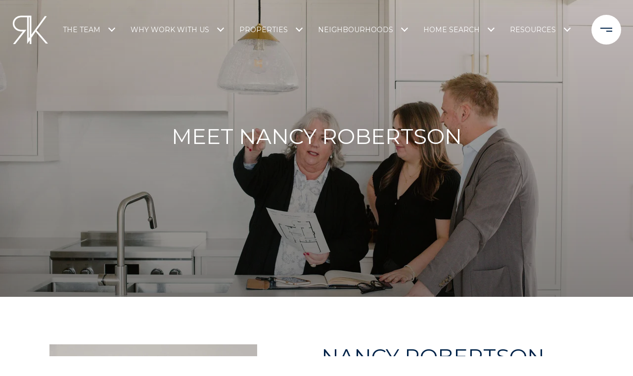

--- FILE ---
content_type: text/html
request_url: https://nancyrobertsonhomes.com/modals.html
body_size: 4621
content:
    <style>
        #modal-40bbf09d-7a22-4d83-937f-285e23c3e65f .popup-modal__close{opacity:1!important;}@media (max-width: 768px){#modal-40bbf09d-7a22-4d83-937f-285e23c3e65f .popup-modal__close{color:#fff!important;}}#modal-40bbf09d-7a22-4d83-937f-285e23c3e65f .close{display:none;}#modal-40bbf09d-7a22-4d83-937f-285e23c3e65f .modal-content{height:100%;padding:80px 70px;}@media (max-width: 768px){#modal-40bbf09d-7a22-4d83-937f-285e23c3e65f .modal-content{padding:24px;}}#modal-40bbf09d-7a22-4d83-937f-285e23c3e65f .modal-content .popup-modal__close{display:block;}#modal-40bbf09d-7a22-4d83-937f-285e23c3e65f .popup-modal{width:-webkit-fit-content;width:-moz-fit-content;width:fit-content;max-width:100%;margin-left:auto;margin-right:auto;position:relative;}#modal-40bbf09d-7a22-4d83-937f-285e23c3e65f .popup-modal.with-image{height:100%;}#modal-40bbf09d-7a22-4d83-937f-285e23c3e65f .popup-modal .lp-btn{-webkit-flex-shrink:0;-ms-flex-negative:0;flex-shrink:0;}#modal-40bbf09d-7a22-4d83-937f-285e23c3e65f .popup-modal .lp-text--subtitle{max-width:100%;}#modal-40bbf09d-7a22-4d83-937f-285e23c3e65f .popup-modal__close{position:absolute;right:5px;top:5px;z-index:10;background-color:transparent;border:none;width:40px;height:40px;cursor:pointer;opacity:0.2;display:none;color:inherit;}#modal-40bbf09d-7a22-4d83-937f-285e23c3e65f .popup-modal__close:before,#modal-40bbf09d-7a22-4d83-937f-285e23c3e65f .popup-modal__close:after{display:block;content:'';position:absolute;width:20px;height:2px;background-color:currentColor;left:50%;top:50%;}#modal-40bbf09d-7a22-4d83-937f-285e23c3e65f .popup-modal__close:before{-webkit-transform:translate(-50%, -50%) rotate(45deg);-moz-transform:translate(-50%, -50%) rotate(45deg);-ms-transform:translate(-50%, -50%) rotate(45deg);transform:translate(-50%, -50%) rotate(45deg);}#modal-40bbf09d-7a22-4d83-937f-285e23c3e65f .popup-modal__close:after{-webkit-transform:translate(-50%, -50%) rotate(-45deg);-moz-transform:translate(-50%, -50%) rotate(-45deg);-ms-transform:translate(-50%, -50%) rotate(-45deg);transform:translate(-50%, -50%) rotate(-45deg);}#modal-40bbf09d-7a22-4d83-937f-285e23c3e65f .popup-modal__container{margin-left:auto;margin-right:auto;position:relative;height:100%;}#modal-40bbf09d-7a22-4d83-937f-285e23c3e65f .popup-modal__container--with-image{min-height:463px;}@media (max-width: 768px){#modal-40bbf09d-7a22-4d83-937f-285e23c3e65f .popup-modal__container--with-image{-webkit-flex-direction:column;-ms-flex-direction:column;flex-direction:column;overflow-y:auto;}}#modal-40bbf09d-7a22-4d83-937f-285e23c3e65f .popup-modal__container--with-image .popup-modal__scroll{-webkit-flex-direction:row;-ms-flex-direction:row;flex-direction:row;display:-webkit-box;display:-webkit-flex;display:-ms-flexbox;display:flex;height:100%;min-height:463px;}@media (max-width: 768px){#modal-40bbf09d-7a22-4d83-937f-285e23c3e65f .popup-modal__container--with-image .popup-modal__scroll{-webkit-flex-direction:column;-ms-flex-direction:column;flex-direction:column;min-height:100%;height:auto;}}#modal-40bbf09d-7a22-4d83-937f-285e23c3e65f .popup-modal__container--with-image .popup-modal__image{width:50%;object-fit:cover;display:block;-webkit-flex-shrink:0;-ms-flex-negative:0;flex-shrink:0;}@media (max-width: 768px){#modal-40bbf09d-7a22-4d83-937f-285e23c3e65f .popup-modal__container--with-image .popup-modal__image{width:100%;height:322px;}}#modal-40bbf09d-7a22-4d83-937f-285e23c3e65f .popup-modal__container--with-image .popup-modal__form-field{margin-left:0;width:100%;max-width:100%;}@media (max-width: 768px){#modal-40bbf09d-7a22-4d83-937f-285e23c3e65f .popup-modal__container--with-image .popup-modal__form-field{max-width:415px;}}#modal-40bbf09d-7a22-4d83-937f-285e23c3e65f .popup-modal__container--with-image .popup-modal__title-group{text-align:left;}#modal-40bbf09d-7a22-4d83-937f-285e23c3e65f .popup-modal__container--with-image .popup-modal__form{width:100%;}#modal-40bbf09d-7a22-4d83-937f-285e23c3e65f .popup-modal__container--with-image .popup-modal__form.success{width:100%;}#modal-40bbf09d-7a22-4d83-937f-285e23c3e65f .popup-modal__container--with-image .popup-modal__form-group{width:50%;padding-left:130px;padding-right:130px;}@media (max-width: 1200px){#modal-40bbf09d-7a22-4d83-937f-285e23c3e65f .popup-modal__container--with-image .popup-modal__form-group{width:100%;padding:30px 50px;}}@media (max-width: 768px){#modal-40bbf09d-7a22-4d83-937f-285e23c3e65f .popup-modal__container--with-image .popup-modal__form-group{width:100%;padding:20px;}}#modal-40bbf09d-7a22-4d83-937f-285e23c3e65f .popup-modal__container--with-image .popup-modal__form-scroll{display:-webkit-box;display:-webkit-flex;display:-ms-flexbox;display:flex;-webkit-box-pack:start;-ms-flex-pack:start;-webkit-justify-content:flex-start;justify-content:flex-start;-webkit-align-items:flex-start;-webkit-box-align:flex-start;-ms-flex-align:flex-start;align-items:flex-start;-webkit-flex-direction:column;-ms-flex-direction:column;flex-direction:column;margin-top:auto;margin-bottom:auto;}@media (max-width: 768px){#modal-40bbf09d-7a22-4d83-937f-285e23c3e65f .popup-modal__container--with-image .popup-modal__form-scroll{width:100%;padding:20px;min-height:auto;overflow-y:unset;}}#modal-40bbf09d-7a22-4d83-937f-285e23c3e65f .popup-modal__title-group{margin-left:0;margin-right:0;}#modal-40bbf09d-7a22-4d83-937f-285e23c3e65f .popup-modal__scroll{max-height:100%;overflow-y:auto;}#modal-40bbf09d-7a22-4d83-937f-285e23c3e65f .popup-modal__form{text-align:center;max-width:100%;width:860px;display:-webkit-box;display:-webkit-flex;display:-ms-flexbox;display:flex;-webkit-flex-direction:column;-ms-flex-direction:column;flex-direction:column;-webkit-box-pack:center;-ms-flex-pack:center;-webkit-justify-content:center;justify-content:center;position:relative;margin-bottom:0;height:100%;margin-left:auto;margin-right:auto;}#modal-40bbf09d-7a22-4d83-937f-285e23c3e65f .popup-modal__form-group{padding:80px;width:100%;overflow-y:auto;display:-webkit-box;display:-webkit-flex;display:-ms-flexbox;display:flex;}@media (max-width: 768px){#modal-40bbf09d-7a22-4d83-937f-285e23c3e65f .popup-modal__form-group{padding:30px;overflow-y:unset;}}#modal-40bbf09d-7a22-4d83-937f-285e23c3e65f .popup-modal__form-scroll{width:100%;}#modal-40bbf09d-7a22-4d83-937f-285e23c3e65f .popup-modal__form-field{max-width:415px;margin-left:auto;margin-right:auto;}#modal-40bbf09d-7a22-4d83-937f-285e23c3e65f .popup-modal__input{width:100%;margin-bottom:24px;}#modal-40bbf09d-7a22-4d83-937f-285e23c3e65f .popup-modal .thank-you{display:none;padding:80px;width:100vw;max-width:100%;-webkit-flex-direction:column;-ms-flex-direction:column;flex-direction:column;-webkit-box-pack:center;-ms-flex-pack:center;-webkit-justify-content:center;justify-content:center;-webkit-align-items:center;-webkit-box-align:center;-ms-flex-align:center;align-items:center;}@media (max-width: 768px){#modal-40bbf09d-7a22-4d83-937f-285e23c3e65f .popup-modal .thank-you{padding:30px;}}#modal-40bbf09d-7a22-4d83-937f-285e23c3e65f .popup-modal .success .thank-you{display:-webkit-box;display:-webkit-flex;display:-ms-flexbox;display:flex;}#modal-40bbf09d-7a22-4d83-937f-285e23c3e65f .popup-modal .success .popup-modal__form-scroll{display:none;}#modal-40bbf09d-7a22-4d83-937f-285e23c3e65f .popup-modal .success .popup-modal__image{display:none;}#modal-40bbf09d-7a22-4d83-937f-285e23c3e65f .popup-modal .success .popup-modal__form-group{display:none;}#modal-40bbf09d-7a22-4d83-937f-285e23c3e65f .popup-modal .popup-modal__container--with-image .success .popup-modal__scroll{display:none;}#modal-40bbf09d-7a22-4d83-937f-285e23c3e65f .h-pot{height:0;width:0;overflow:hidden;visibility:hidden;line-height:0;font-size:0;position:absolute;}#modal-40bbf09d-7a22-4d83-937f-285e23c3e65f .lp-h-pot{width:1px;}#modal-40bbf09d-7a22-4d83-937f-285e23c3e65f .lp-disclaimer{max-width:415px;margin:0 auto 20px auto;}
    </style>
    <script type="text/javascript">
        window.luxuryPresence._modalIncludes = {"modals":[{"modalId":"40bbf09d-7a22-4d83-937f-285e23c3e65f","websiteId":"024a2a5c-31be-4f7e-aef1-60ec1189ff9c","templateId":null,"elementId":"565537f4-5abc-4e82-a579-1dcb0c087620","name":"Email Sign Up Modal","displayOrder":0,"formValues":{"image":{"id":"1d9f6127-bf43-4b39-b071-f8883e7bec34","alt":null,"bytes":1096455,"width":3456,"format":"jpg","height":5184,"shared":true,"curated":false,"duration":null,"largeUrl":"https://media-production.lp-cdn.com/cdn-cgi/image/format=auto,quality=85,fit=scale-down,width=1920/https://media-production.lp-cdn.com/media/vnl3foulytncz7o6y7tf","smallUrl":"https://media-production.lp-cdn.com/cdn-cgi/image/format=auto,quality=85,fit=scale-down,width=960/https://media-production.lp-cdn.com/media/vnl3foulytncz7o6y7tf","authorUrl":null,"createdAt":"2024-02-26T15:56:03.187Z","mediumUrl":"https://media-production.lp-cdn.com/cdn-cgi/image/format=auto,quality=85,fit=scale-down,width=1280/https://media-production.lp-cdn.com/media/vnl3foulytncz7o6y7tf","sourceUrl":null,"updatedAt":"2024-02-26T15:56:03.187Z","xLargeUrl":"https://media-production.lp-cdn.com/cdn-cgi/image/format=auto,quality=85,fit=scale-down,width=2560/https://media-production.lp-cdn.com/media/vnl3foulytncz7o6y7tf","__typename":"Media","altTagText":null,"authorName":null,"sourceName":"r2","xxLargeUrl":"https://media-production.lp-cdn.com/cdn-cgi/image/format=auto,quality=85/https://media-production.lp-cdn.com/media/vnl3foulytncz7o6y7tf","description":null,"displayName":"img_7511","originalUrl":"https://media-production.lp-cdn.com/cdn-cgi/image/format=auto,quality=85/https://media-production.lp-cdn.com/media/vnl3foulytncz7o6y7tf","resourceType":"image","thumbnailUrl":"https://media-production.lp-cdn.com/cdn-cgi/image/format=auto,quality=85,fit=scale-down,width=320/https://media-production.lp-cdn.com/media/vnl3foulytncz7o6y7tf","originalFileName":"IMG_7511","cloudinaryPublicId":"vnl3foulytncz7o6y7tf"},"title":"Sign Up","subheader":"<p>Receive updates on the local real estate market and keep up with community events.</p>","buttonText":"Subscribe","buttonStyle":"button-style-1","backgroundType":{"bgType":"SOLID","bgColor":"#ffffff","bgImage":"https://media-production.lp-cdn.com/media/9c61c573-d376-4237-abb0-fef232796852","bgVideo":"https://luxuryp.s3.amazonaws.com/video/4ktguf3j1dfhigo4eboe9uaor.mp4","opacity":0,"fontColor":"#000000","overlayColor":"rgba(0, 0, 0, 0)","bgVideoPoster":null},"TCRBusinessName":"","secondaryButton":{"id":"451","path":"/properties/sale","show":true,"type":"LINK","email":"","phone":"","style":"button-style-1","content":"View All Properties"},"success-message":"Thank You!","success-description":"","RedirectAfterFormSubmissionURL":""},"customHtmlMarkdown":null,"customCss":"/*START - pop up modal x button*/\r\n.popup-modal__close {\r\n    opacity: 1 !important;\r\n    @media (max-width: 768px){\r\n        color: #fff !important;\r\n    }\r\n}\r\n/*END*/","sourceResource":null,"sourceVariables":{},"pageSpecific":false,"trigger":null,"backgroundColor":"rgba(0, 35, 73, 1)","colorSettings":{},"timerDelay":0,"lastUpdatingUserId":"862df6dc-25f7-410c-8e3b-3983657ec2f8","lastUpdateHash":"d5cc72ed-ca94-510d-a37d-84cfca811279","createdAt":"2024-04-15T18:06:34.802Z","updatedAt":"2025-01-03T22:18:15.336Z","mediaMap":{},"created_at":"2024-04-15T18:06:34.802Z","updated_at":"2025-01-03T22:18:15.336Z","deleted_at":null,"pages":[]}]};

        const {loadJs, loadCss, jsLibsMap} = window.luxuryPresence.libs;

        const enabledLibsMap = {
            enableParollerJs: 'paroller',
            enableIonRangeSlider: 'ionRangeSlider',
            enableSplide: 'splide',
            enableWowJs: 'wow',
            enableJquery: 'jquery',
            enableSlickJs: 'slick',
        };
        const requiredLibs = [];
                requiredLibs.push(enabledLibsMap['enableWowJs']);
                requiredLibs.push(enabledLibsMap['enableSlickJs']);
                requiredLibs.push(enabledLibsMap['enableParollerJs']);
                requiredLibs.push(enabledLibsMap['enableIonRangeSlider']);
                requiredLibs.push(enabledLibsMap['enableJquery']);
                requiredLibs.push(enabledLibsMap['enableSplide']);

        const loadScriptAsync = (url) => {
            return new Promise((resolve, reject) => {
                loadJs(url, resolve);
            });
        };

        const loadDependencies = async (libs) => {
            for (const lib of libs) {
                const libConfig = jsLibsMap[lib];
                if (libConfig && !libConfig.isLoaded) {

                    if (libConfig.requires) {
                        await loadDependencies(libConfig.requires);
                    }

                    await loadScriptAsync(libConfig.jsSrc);
                    if (libConfig.cssSrc) {
                        loadCss(libConfig.cssSrc);
                    }

                    libConfig.isLoaded = true;
                }
            }
        };


        const initializeModalScripts = () => {
                try {
(function init(sectionDomId) {
  var section = $('#' + sectionDomId);
  section.find('.popup-modal').on('click', function (e) {
    e.stopPropagation();
    return;
  });
  section.on('click', function () {
    window.lpUI.hideModal(sectionDomId);
  });
  $('#' + sectionDomId).on('lpui-show', function () {
    window.lpUI.requestScrollLock(sectionDomId);
  });
  const form = $("#" + sectionDomId).find("form");
  const redirectLink = $('#' + sectionDomId + ' .redirect-link');
  form.on("reset", function () {
    redirectPage(redirectLink);
  });
  function redirectPage(link) {
    if (link.length) {
      const rawHref = link.attr('href');
      link.attr('href', setHttp(rawHref));
      link[0].click();
    }
  }
  function setHttp(link) {
    if (link.search(/^http[s]?\:\/\/|\//) == -1) {
      link = 'http://' + link;
    }
    return link;
  }
})('modal-40bbf09d-7a22-4d83-937f-285e23c3e65f', 'undefined');
} catch(e) {
console.log(e);
}
        };

        // Dynamically load all required libraries and execute modal scripts
        (async () => {
            try {
                await loadDependencies(requiredLibs);
                initializeModalScripts();
            } catch (error) {
                console.error("Error loading libraries: ", error);
            }
        })();
    </script>
        <div id="modal-40bbf09d-7a22-4d83-937f-285e23c3e65f" class="modal "
            data-el-id="565537f4-5abc-4e82-a579-1dcb0c087620"
            style="background-color: rgba(0, 35, 73, 1);"
            >
            <div class="modal-content">
                <div class="popup-modal with-image redesign">
        
          <div class="popup-modal__container popup-modal__container--with-image">
        
        
            <form class="popup-modal__form " data-type="contact-form" style="background: #ffffff; color: #000000">
              <button class="popup-modal__close close"></button>
              <div class="popup-modal__scroll">
                  <img src="https://media-production.lp-cdn.com/cdn-cgi/image/format=auto,quality=85,fit=scale-down,width=1280/https://media-production.lp-cdn.com/media/vnl3foulytncz7o6y7tf" srcset="https://media-production.lp-cdn.com/cdn-cgi/image/format=auto,quality=85,fit=scale-down,width=320/https://media-production.lp-cdn.com/media/vnl3foulytncz7o6y7tf 320w, https://media-production.lp-cdn.com/cdn-cgi/image/format=auto,quality=85,fit=scale-down,width=960/https://media-production.lp-cdn.com/media/vnl3foulytncz7o6y7tf 960w, https://media-production.lp-cdn.com/cdn-cgi/image/format=auto,quality=85,fit=scale-down,width=1280/https://media-production.lp-cdn.com/media/vnl3foulytncz7o6y7tf 1280w, https://media-production.lp-cdn.com/cdn-cgi/image/format=auto,quality=85,fit=scale-down,width=1920/https://media-production.lp-cdn.com/media/vnl3foulytncz7o6y7tf 1920w, https://media-production.lp-cdn.com/cdn-cgi/image/format=auto,quality=85,fit=scale-down,width=2560/https://media-production.lp-cdn.com/media/vnl3foulytncz7o6y7tf 2560w, https://media-production.lp-cdn.com/cdn-cgi/image/format=auto,quality=85/https://media-production.lp-cdn.com/media/vnl3foulytncz7o6y7tf 3456w" alt="Email Sign Up Modal" sizes="(max-width: 768px) 100vw, 50vw" class="popup-modal__image portrait">
                <div class="popup-modal__form-group">
                  
                    <div class="popup-modal__form-scroll">
        
                    <div class="lp-title-group popup-modal__title-group">
                      <h2 class="lp-h2">Sign Up</h2>
                      <div class="lp-h4 lp-text--subtitle lp-pre-line"><p>Receive updates on the local real estate market and keep up with community events.</p></div>
                    </div>
        
                    <div class="popup-modal__form-field">
                      <input id="mp-email" name="email" type="email" class="lp-input popup-modal__input" placeholder="Email" required pattern="[a-zA-Z0-9.!#$%&amp;’*+/=?^_`{|}~-]+@[a-zA-Z0-9-]+(?:\.[a-zA-Z0-9-]+)+">
                      <input type="hidden" name="source" value="CONTACT_INQUIRY">
                      <input id="mp-middleName" name="middleName" value="" autocomplete="off" tabindex="-1" class="lp-h-pot">
                    </div>
                    <div class="lp-disclaimer">  <label style='display: none;' for='-termsAccepted'>Opt In/Disclaimer Consent:</label>
          <label class='lp-tcr-content'>
            <span class='lp-tcr-checkbox'>
              <input
                type='checkbox'
                id='-termsAccepted'
                name='termsAccepted'
                oninvalid="this.setCustomValidity('Please accept the terms and conditions')"
                oninput="this.setCustomValidity('')"
                required
              /></span>
            <span class='lp-tcr-message'>
              
                I agree to be contacted by
                Robertson Kadwell
                via call, email, and text for real estate services. To opt out, you can reply 'stop' at any time or reply 'help' for assistance. 
                You can also click the unsubscribe link in the emails. Message and data rates may apply. Message frequency may vary.
                <a href='/terms-and-conditions' target='_blank'>Privacy Policy</a>.
            </span>
          </label>
        </div>
                    <button class="lp-btn lp-btn--dark lp-btn--outline lp-btn--mob-full-width button-style-1" type="submit">Subscribe</button>
                  </div>
        
                </div>
              </div>
        
              <div class="thank-you wide">
                <div class="lp-title-group">
                  <h2 class="lp-h2">Thank You!</h2>
                </div>
                        <a
                            href="/properties/sale"
                            
                            class="lp-btn lp-btn--dark lp-btn--outline lp-btn--mob-full-width button-style-1"
                            
                            
                            
                            
                            
                            >
                                    View All Properties
                            </a>
              </div>
            </form>
            
          </div>
        </div>
            </div>
            <button class="close lp-close" type="button" aria-label="close modal">
                <span class="lp-close-icon" aria-hidden="true"></span>
            </button>
        </div><script>(function(){function c(){var b=a.contentDocument||a.contentWindow.document;if(b){var d=b.createElement('script');d.innerHTML="window.__CF$cv$params={r:'9c374e823dca122e',t:'MTc2OTMzOTI0My4wMDAwMDA='};var a=document.createElement('script');a.nonce='';a.src='/cdn-cgi/challenge-platform/scripts/jsd/main.js';document.getElementsByTagName('head')[0].appendChild(a);";b.getElementsByTagName('head')[0].appendChild(d)}}if(document.body){var a=document.createElement('iframe');a.height=1;a.width=1;a.style.position='absolute';a.style.top=0;a.style.left=0;a.style.border='none';a.style.visibility='hidden';document.body.appendChild(a);if('loading'!==document.readyState)c();else if(window.addEventListener)document.addEventListener('DOMContentLoaded',c);else{var e=document.onreadystatechange||function(){};document.onreadystatechange=function(b){e(b);'loading'!==document.readyState&&(document.onreadystatechange=e,c())}}}})();</script>

--- FILE ---
content_type: text/html; charset=utf-8
request_url: https://bss.luxurypresence.com/buttons/googleOneTap?companyId=e5b0c5b2-7afb-41e1-99cf-0a1dcad42985&websiteId=024a2a5c-31be-4f7e-aef1-60ec1189ff9c&pageId=74d0eec3-f999-47a1-a247-9aa184d6b069&sourceUrl=https%3A%2F%2Fnancyrobertsonhomes.com%2Fagents%2Fnancy-robertson&pageMeta=%7B%22sourceResource%22%3A%22agents%22%2C%22pageElementId%22%3A%22fb47f704-7af1-4f0f-b218-d5d099342a70%22%2C%22pageQueryVariables%22%3A%7B%22agent%22%3A%7B%22id%22%3A%22fb47f704-7af1-4f0f-b218-d5d099342a70%22%7D%2C%22properties%22%3A%7B%22agentIds%22%3A%5B%22fb47f704-7af1-4f0f-b218-d5d099342a70%22%5D%7D%2C%22testimonials%22%3A%7B%22agentId%22%3A%22fb47f704-7af1-4f0f-b218-d5d099342a70%22%7D%2C%22developments%22%3A%7B%22agentId%22%3A%22fb47f704-7af1-4f0f-b218-d5d099342a70%22%7D%2C%22pressReleases%22%3A%7B%22agentId%22%3A%22fb47f704-7af1-4f0f-b218-d5d099342a70%22%7D%7D%7D
body_size: 2926
content:
<style>
  html, body {margin: 0; padding: 0;}
</style>
<script src="https://accounts.google.com/gsi/client" async defer></script>
<script>
const parseURL = (url) => {
    const a = document.createElement('a');
    a.href = url;
    return a.origin;
}

const login = (token, provider, source)  => {
  const origin = (window.location != window.parent.location)
    ? parseURL(document.referrer)
    : window.location.origin;  
  const xhr = new XMLHttpRequest();
  xhr.responseType = 'json';
  xhr.onreadystatechange = function() {
    if (xhr.readyState === 4) {
      const response = xhr.response;
      const msg = {
        event: response.status,
        provider: provider,
        source: source,
        token: token
      }
      window.parent.postMessage(msg, origin);
    }
  }
  xhr.withCredentials = true;
  xhr.open('POST', `${origin}/api/v1/auth/login`, true);
  xhr.setRequestHeader("Content-Type", "application/json;charset=UTF-8");
  xhr.send(JSON.stringify({
    token,
    provider,
    source,
    websiteId: '024a2a5c-31be-4f7e-aef1-60ec1189ff9c',
    companyId: 'e5b0c5b2-7afb-41e1-99cf-0a1dcad42985',
    pageId: '74d0eec3-f999-47a1-a247-9aa184d6b069',
    sourceUrl: 'https://nancyrobertsonhomes.com/agents/nancy-robertson',
    pageMeta: '{"sourceResource":"agents","pageElementId":"fb47f704-7af1-4f0f-b218-d5d099342a70","pageQueryVariables":{"agent":{"id":"fb47f704-7af1-4f0f-b218-d5d099342a70"},"properties":{"agentIds":["fb47f704-7af1-4f0f-b218-d5d099342a70"]},"testimonials":{"agentId":"fb47f704-7af1-4f0f-b218-d5d099342a70"},"developments":{"agentId":"fb47f704-7af1-4f0f-b218-d5d099342a70"},"pressReleases":{"agentId":"fb47f704-7af1-4f0f-b218-d5d099342a70"}}}',
    utm: '',
    referrer: ''
  }));
}

function getExpirationCookie(expiresInMiliseconds) {
  const tomorrow  = new Date(Date.now() + expiresInMiliseconds); // The Date object returns today's timestamp
  return `nancyrobertsonhomes.com-SID=true; expires=${tomorrow.toUTCString()}; path=/; Secure; SameSite=None`;
}

function handleCredentialResponse(response) {
  document.cookie = getExpirationCookie(24 * 60 * 60 * 1000); // 1 day
  login(response.credential, 'GOOGLE', 'GOOGLE_SIGN_ON');
}

function handleClose() {
  const msg = {
    event: 'cancel',
    provider: 'GOOGLE',
    source: 'GOOGLE_SIGN_ON'
  }
  const origin = (window.location != window.parent.location)
    ? parseURL(document.referrer)
    : window.location.origin;
  window.parent.postMessage(msg, origin);
  document.cookie = getExpirationCookie(2 * 60 * 60 * 1000); // 2 hours
}

</script>
<div id="g_id_onload"
  data-client_id="673515100752-7s6f6j0qab4skl22cjpp7eirb2rjmfcg.apps.googleusercontent.com"
  data-callback="handleCredentialResponse"
  data-intermediate_iframe_close_callback="handleClose"
  data-state_cookie_domain = "nancyrobertsonhomes.com"
  data-allowed_parent_origin="https://nancyrobertsonhomes.com"
  data-skip_prompt_cookie="nancyrobertsonhomes.com-SID"
  data-cancel_on_tap_outside="false"
></div>

--- FILE ---
content_type: application/javascript; charset=UTF-8
request_url: https://nancyrobertsonhomes.com/cdn-cgi/challenge-platform/scripts/jsd/main.js
body_size: 8766
content:
window._cf_chl_opt={AKGCx8:'b'};~function(m6,yO,ys,yB,yN,yH,yx,yA,m0,m1){m6=v,function(y,m,mI,m5,G,g){for(mI={y:523,m:577,G:433,g:455,J:666,Y:578,Z:609,M:478,z:470,d:520,R:580},m5=v,G=y();!![];)try{if(g=parseInt(m5(mI.y))/1+parseInt(m5(mI.m))/2*(-parseInt(m5(mI.G))/3)+parseInt(m5(mI.g))/4*(parseInt(m5(mI.J))/5)+parseInt(m5(mI.Y))/6+-parseInt(m5(mI.Z))/7*(parseInt(m5(mI.M))/8)+-parseInt(m5(mI.z))/9+parseInt(m5(mI.d))/10*(parseInt(m5(mI.R))/11),g===m)break;else G.push(G.shift())}catch(J){G.push(G.shift())}}(V,205806),yO=this||self,ys=yO[m6(627)],yB=null,yN=yb(),yH=function(GA,Gx,GT,GN,Gb,GK,Gk,mM,m,G,g,J){return GA={y:543,m:635,G:421},Gx={y:524,m:559,G:453,g:535,J:610,Y:445,Z:591,M:483,z:625,d:562,R:467,U:453,S:584,j:582,c:498,f:634,n:482,i:431,h:638,E:641,e:463,X:654,L:482,C:435,I:653,O:561,s:434},GT={y:542,m:551,G:636},GN={y:510},Gb={y:636,m:540,G:419,g:654,J:618,Y:479,Z:558,M:618,z:568,d:445,R:483,U:453,S:618,j:558,c:510,f:482,n:660,i:510,h:582,E:482,e:456,X:482,L:510,C:525,I:514,O:582,s:453,B:483,F:482,l:660,P:608,W:618,D:479,k:512,K:641,b:525,N:612,T:551,H:624,x:483,A:482,o:559,a:542,Q:456,p0:511,p1:553,p2:507,p3:482,p4:641,p5:512,p6:496,p7:483,p8:611,p9:463},GK={y:483},Gk={y:424,m:661,G:661,g:516,J:654},mM=m6,m={'APejC':function(Y,Z){return Y===Z},'UtAex':function(Y,Z){return Z==Y},'CbMWZ':mM(GA.y),'JffNC':function(Y,Z){return Y(Z)},'RTwhp':function(Y,Z){return Y==Z},'WBBzm':function(Y,Z){return Y<<Z},'eDHha':function(Y,Z){return Y>Z},'VoAJz':function(Y,Z){return Y-Z},'OIwhu':function(Y,Z){return Y(Z)},'eVuau':function(Y,Z){return Y<Z},'LNshF':function(Y,Z){return Y(Z)},'HiAVg':function(Y,Z){return Z|Y},'rWCth':function(Y,Z){return Y==Z},'frTxQ':function(Y,Z){return Y-Z},'WQzjg':function(Y,Z){return Y>Z},'yiHXh':function(Y,Z){return Z==Y},'JcQfp':function(Y,Z){return Y&Z},'tnLbD':function(Y,Z){return Z==Y},'wdCbi':function(Y,Z){return Y-Z},'NwPJB':function(Y,Z){return Z&Y},'LGDMx':function(Y,Z){return Y-Z},'MDLKz':function(Y){return Y()},'ZTCzQ':function(Y,Z){return Z===Y},'TNKfF':function(Y,Z){return Y!=Z},'iCboM':function(Y,Z){return Y<Z},'LMcwP':function(Y,Z){return Y&Z},'Xkxjg':function(Y,Z){return Y!=Z},'dtQkm':function(Y,Z){return Y*Z},'cbMkv':function(Y,Z){return Z!=Y},'NBvmA':function(Y,Z){return Y(Z)},'NUkVT':function(Y,Z){return Y<Z},'cMHCe':function(Y,Z){return Y==Z},'kbmlH':function(Y,Z){return Z&Y},'dPkwP':function(Y,Z){return Y+Z},'FaPwG':function(Y,Z){return Y==Z}},G=String[mM(GA.m)],g={'h':function(Y,mz){return mz=mM,m[mz(GK.y)](null,Y)?'':g.g(Y,6,function(Z,md){return md=mz,m[md(Gk.y)](md(Gk.m),md(Gk.G))?md(Gk.g)[md(Gk.J)](Z):void 0})},'g':function(Y,Z,M,mR,z,R,U,S,j,i,E,X,L,C,I,O,s,B,F,P){if(mR=mM,null==Y)return'';for(R={},U={},S='',j=2,i=3,E=2,X=[],L=0,C=0,I=0;I<Y[mR(Gb.y)];I+=1)if(m[mR(Gb.m)]===mR(Gb.G))return'o.'+O;else if(O=Y[mR(Gb.g)](I),Object[mR(Gb.J)][mR(Gb.Y)][mR(Gb.Z)](R,O)||(R[O]=i++,U[O]=!0),s=S+O,Object[mR(Gb.M)][mR(Gb.Y)][mR(Gb.Z)](R,s))S=s;else for(B=mR(Gb.z)[mR(Gb.d)]('|'),F=0;!![];){switch(B[F++]){case'0':m[mR(Gb.R)](0,j)&&(j=Math[mR(Gb.U)](2,E),E++);continue;case'1':if(Object[mR(Gb.S)][mR(Gb.Y)][mR(Gb.j)](U,S)){if(256>S[mR(Gb.c)](0)){for(z=0;z<E;L<<=1,Z-1==C?(C=0,X[mR(Gb.f)](m[mR(Gb.n)](M,L)),L=0):C++,z++);for(P=S[mR(Gb.i)](0),z=0;8>z;L=L<<1.21|1&P,m[mR(Gb.h)](C,Z-1)?(C=0,X[mR(Gb.E)](m[mR(Gb.n)](M,L)),L=0):C++,P>>=1,z++);}else{for(P=1,z=0;z<E;L=m[mR(Gb.e)](L,1)|P,C==Z-1?(C=0,X[mR(Gb.X)](M(L)),L=0):C++,P=0,z++);for(P=S[mR(Gb.L)](0),z=0;m[mR(Gb.C)](16,z);L=P&1.6|L<<1,m[mR(Gb.R)](C,m[mR(Gb.I)](Z,1))?(C=0,X[mR(Gb.X)](M(L)),L=0):C++,P>>=1,z++);}j--,m[mR(Gb.O)](0,j)&&(j=Math[mR(Gb.s)](2,E),E++),delete U[S]}else for(P=R[S],z=0;z<E;L=m[mR(Gb.e)](L,1)|P&1.89,m[mR(Gb.B)](C,Z-1)?(C=0,X[mR(Gb.F)](m[mR(Gb.l)](M,L)),L=0):C++,P>>=1,z++);continue;case'2':j--;continue;case'3':R[s]=i++;continue;case'4':S=m[mR(Gb.P)](String,O);continue}break}if(''!==S){if(Object[mR(Gb.W)][mR(Gb.D)][mR(Gb.j)](U,S)){if(256>S[mR(Gb.L)](0)){for(z=0;m[mR(Gb.k)](z,E);L<<=1,C==m[mR(Gb.I)](Z,1)?(C=0,X[mR(Gb.E)](m[mR(Gb.K)](M,L)),L=0):C++,z++);for(P=S[mR(Gb.c)](0),z=0;m[mR(Gb.b)](8,z);L=m[mR(Gb.N)](m[mR(Gb.e)](L,1),1&P),m[mR(Gb.T)](C,m[mR(Gb.H)](Z,1))?(C=0,X[mR(Gb.E)](M(L)),L=0):C++,P>>=1,z++);}else{for(P=1,z=0;m[mR(Gb.k)](z,E);L=L<<1|P,m[mR(Gb.x)](C,Z-1)?(C=0,X[mR(Gb.A)](M(L)),L=0):C++,P=0,z++);for(P=S[mR(Gb.i)](0),z=0;m[mR(Gb.o)](16,z);L=m[mR(Gb.N)](L<<1,P&1.51),C==Z-1?(C=0,X[mR(Gb.A)](M(L)),L=0):C++,P>>=1,z++);}j--,m[mR(Gb.a)](0,j)&&(j=Math[mR(Gb.s)](2,E),E++),delete U[S]}else for(P=R[S],z=0;m[mR(Gb.k)](z,E);L=m[mR(Gb.Q)](L,1)|m[mR(Gb.p0)](P,1),m[mR(Gb.p1)](C,m[mR(Gb.p2)](Z,1))?(C=0,X[mR(Gb.p3)](m[mR(Gb.p4)](M,L)),L=0):C++,P>>=1,z++);j--,0==j&&E++}for(P=2,z=0;m[mR(Gb.p5)](z,E);L=L<<1.46|m[mR(Gb.p6)](P,1),m[mR(Gb.p1)](C,Z-1)?(C=0,X[mR(Gb.p3)](M(L)),L=0):C++,P>>=1,z++);for(;;)if(L<<=1,m[mR(Gb.p7)](C,m[mR(Gb.p8)](Z,1))){X[mR(Gb.A)](M(L));break}else C++;return X[mR(Gb.p9)]('')},'j':function(Y,mU){return mU=mM,m[mU(GT.y)](null,Y)?'':m[mU(GT.m)]('',Y)?null:g.i(Y[mU(GT.G)],32768,function(Z,mS){return mS=mU,Y[mS(GN.y)](Z)})},'i':function(Y,Z,M,mj,z,R,U,S,j,i,E,X,L,C,I,O,P,D,s,B,F){if(mj=mM,mj(Gx.y)===mj(Gx.y)){for(z=[],R=4,U=4,S=3,j=[],X=M(0),L=Z,C=1,i=0;m[mj(Gx.m)](3,i);z[i]=i,i+=1);for(I=0,O=Math[mj(Gx.G)](2,2),E=1;m[mj(Gx.g)](E,O);)for(s=mj(Gx.J)[mj(Gx.Y)]('|'),B=0;!![];){switch(s[B++]){case'0':I|=(m[mj(Gx.Z)](0,F)?1:0)*E;continue;case'1':E<<=1;continue;case'2':m[mj(Gx.M)](0,L)&&(L=Z,X=M(C++));continue;case'3':F=m[mj(Gx.z)](X,L);continue;case'4':L>>=1;continue}break}switch(I){case 0:for(I=0,O=Math[mj(Gx.G)](2,8),E=1;m[mj(Gx.d)](E,O);F=L&X,L>>=1,L==0&&(L=Z,X=M(C++)),I|=m[mj(Gx.R)](0<F?1:0,E),E<<=1);P=G(I);break;case 1:for(I=0,O=Math[mj(Gx.U)](2,16),E=1;m[mj(Gx.S)](E,O);F=X&L,L>>=1,m[mj(Gx.j)](0,L)&&(L=Z,X=m[mj(Gx.c)](M,C++)),I|=(m[mj(Gx.f)](0,F)?1:0)*E,E<<=1);P=G(I);break;case 2:return''}for(i=z[3]=P,j[mj(Gx.n)](P);;){if(C>Y)return'';for(I=0,O=Math[mj(Gx.U)](2,S),E=1;E!=O;F=X&L,L>>=1,m[mj(Gx.i)](0,L)&&(L=Z,X=M(C++)),I|=(0<F?1:0)*E,E<<=1);switch(P=I){case 0:for(I=0,O=Math[mj(Gx.G)](2,8),E=1;E!=O;F=m[mj(Gx.h)](X,L),L>>=1,L==0&&(L=Z,X=M(C++)),I|=E*(0<F?1:0),E<<=1);z[U++]=m[mj(Gx.E)](G,I),P=U-1,R--;break;case 1:for(I=0,O=Math[mj(Gx.G)](2,16),E=1;E!=O;F=L&X,L>>=1,0==L&&(L=Z,X=M(C++)),I|=(0<F?1:0)*E,E<<=1);z[U++]=G(I),P=U-1,R--;break;case 2:return j[mj(Gx.e)]('')}if(m[mj(Gx.j)](0,R)&&(R=Math[mj(Gx.U)](2,S),S++),z[P])P=z[P];else if(P===U)P=i+i[mj(Gx.X)](0);else return null;j[mj(Gx.L)](P),z[U++]=m[mj(Gx.C)](i,P[mj(Gx.X)](0)),R--,i=P,m[mj(Gx.I)](0,R)&&(R=Math[mj(Gx.U)](2,S),S++)}}else{if(D=m[mj(Gx.O)](M),m[mj(Gx.s)](D,null))return;U=(z&&z(X),S(function(){D()},1e3*D))}}},J={},J[mM(GA.G)]=g.h,J}(),yx={},yx[m6(645)]='o',yx[m6(550)]='s',yx[m6(549)]='u',yx[m6(632)]='z',yx[m6(474)]='n',yx[m6(509)]='I',yx[m6(502)]='b',yA=yx,yO[m6(574)]=function(y,G,g,J,gr,gJ,gG,mn,Y,M,z,R,U,S,j){if(gr={y:656,m:533,G:449,g:593,J:565,Y:560,Z:593,M:619,z:595,d:422,R:619,U:595,S:626,j:534,c:594,f:636,n:508,i:590,h:477,E:440,e:420,X:468},gJ={y:487,m:557,G:564,g:613,J:636,Y:671,Z:567,M:471,z:537,d:451},gG={y:618,m:479,G:558,g:482},mn=m6,Y={'JbzNd':function(i,h){return i===h},'gmBKT':mn(gr.y),'aCqXV':function(i,h){return i+h},'GFeSF':function(i,h){return h===i},'Xtcah':function(i,h){return i===h},'AyyLA':function(i,h){return i<h},'EhuVq':function(i,h,E,X){return i(h,E,X)},'OglQx':function(i,h){return i(h)},'wKxfc':function(i,h,E){return i(h,E)},'UliOA':function(i,h){return i+h}},Y[mn(gr.m)](null,G)||Y[mn(gr.G)](void 0,G))return J;for(M=yQ(G),y[mn(gr.g)][mn(gr.J)]&&(M=M[mn(gr.Y)](y[mn(gr.Z)][mn(gr.J)](G))),M=y[mn(gr.M)][mn(gr.z)]&&y[mn(gr.d)]?y[mn(gr.R)][mn(gr.U)](new y[(mn(gr.d))](M)):function(i,mh,E,X,L){if(mh=mn,E={},E[mh(gJ.y)]=function(C,I){return I!==C},X=E,Y[mh(gJ.m)](Y[mh(gJ.G)],Y[mh(gJ.G)])){for(i[mh(gJ.g)](),L=0;L<i[mh(gJ.J)];i[L]===i[L+1]?i[mh(gJ.Y)](Y[mh(gJ.Z)](L,1),1):L+=1);return i}else Y(),X[mh(gJ.y)](Z[mh(gJ.M)],mh(gJ.z))&&(R[mh(gJ.d)]=U,S())}(M),z='nAsAaAb'.split('A'),z=z[mn(gr.S)][mn(gr.j)](z),R=0;Y[mn(gr.c)](R,M[mn(gr.f)]);U=M[R],S=Y[mn(gr.n)](ya,y,G,U),Y[mn(gr.i)](z,S)?(j='s'===S&&!y[mn(gr.h)](G[U]),mn(gr.E)===g+U?Y[mn(gr.e)](Z,g+U,S):j||Y[mn(gr.e)](Z,g+U,G[U])):Z(Y[mn(gr.X)](g,U),S),R++);return J;function Z(i,E,mi){mi=mn,Object[mi(gG.y)][mi(gG.m)][mi(gG.G)](J,E)||(J[E]=[]),J[E][mi(gG.g)](i)}},m0=m6(575)[m6(445)](';'),m1=m0[m6(626)][m6(534)](m0),yO[m6(518)]=function(y,m,gR,mE,G,g,J,Y,Z){for(gR={y:615,m:652,G:636,g:423,J:636,Y:505,Z:442,M:605,z:482,d:491},mE=m6,G={'VxbIi':function(M,z){return M<z},'kegmQ':function(M,z){return z===M},'lFdef':function(M,z){return z===M},'wWBzU':function(M,z){return M(z)}},g=Object[mE(gR.y)](m),J=0;G[mE(gR.m)](J,g[mE(gR.G)]);J++)if(Y=g[J],G[mE(gR.g)]('f',Y)&&(Y='N'),y[Y]){for(Z=0;G[mE(gR.m)](Z,m[g[J]][mE(gR.J)]);G[mE(gR.Y)](-1,y[Y][mE(gR.Z)](m[g[J]][Z]))&&(G[mE(gR.M)](m1,m[g[J]][Z])||y[Y][mE(gR.z)]('o.'+m[g[J]][Z])),Z++);}else y[Y]=m[g[J]][mE(gR.d)](function(M){return'o.'+M})},m3();function V(gs){return gs='FAkCF,AMmyE,MHhLZ,cloudflare-invisible,AUNwt,VxbIi,FaPwG,charAt,floor,OIGMN,Function,TYlZ6,postMessage,JffNC,CUnTD,href,TtZKs,SSTpq3,EChst,4730hMOTWp,[native code],BdRGH,_cf_chl_opt,vLjQF,splice,LDbKz,wKxfc,QTIS,Set,kegmQ,APejC,tabIndex,errorInfoObject,timeout,__CF$cv$params,KdOFQ,DJZns,cMHCe,createElement,9kDXgHQ,ZTCzQ,dPkwP,zqXEw,5|4|8|10|7|9|1|0|3|2|6,mwZYm,pkLOA2,d.cookie,source,indexOf,SoRDr,/invisible/jsd,split,api,open,iframe,Xtcah,appendChild,onreadystatechange,sTPrn,pow,clientInformation,600qDiQpu,WBBzm,rVnxm,POST,toString,XAPaj,LRmiB4,parent,join,basqC,CcpWY,CnwA5,dtQkm,UliOA,nYZMa,210033LDdvlc,readyState,navigator,onload,number,ontimeout,DOMContentLoaded,isNaN,48mtvJqB,hasOwnProperty,ebBft,now,push,UtAex,FzSmb,SgaXk,yIdOK,rFGAP,QXCQf,send,QzICG,map,CuqOL,GraAg,tleCF,cNsnJ,NwPJB,mHVhI,NBvmA,NNOPQ,display: none,zZHKG,boolean,error on cf_chl_props,inJMO,lFdef,/cdn-cgi/challenge-platform/h/,wdCbi,EhuVq,bigint,charCodeAt,JcQfp,eVuau,/jsd/oneshot/d251aa49a8a3/0.11425521980098796:1769336548:wrKYsIXCOqrz8d-ENvpDEsgfR2bduyENiHf0c5J-xQQ/,VoAJz,location,aXAYiVuJ+FIL$GmEPsMZ2kpw3ojSHR5le8OWNybr4qfcnKgCtTh60dQxz9v-UD7B1,success,rxvNi8,RjKwF,90AVgWmo,DdtuJ,catch,123261fyJEyY,xrmtO,eDHha,iYIMV,nNOxC,JBxy9,bWplF,getPrototypeOf,tIzLN,onerror,GFeSF,bind,TNKfF,ebdvF,loading,jsd,xqUBr,CbMWZ,mAqTK,yiHXh,AvKLy,random,EmkbQ,UyTeN,sVseJ,error,undefined,string,rWCth,fIMVu,tnLbD,fUeme,MAemi,XMLHttpRequest,JbzNd,call,WQzjg,concat,MDLKz,Xkxjg,AKGCx8,gmBKT,getOwnPropertyNames,LAjhs,aCqXV,1|2|0|3|4,GpPwg,JXpQP,removeChild,stringify,function,pRIb1,_cf_chl_opt;JJgc4;PJAn2;kJOnV9;IWJi4;OHeaY1;DqMg0;FKmRv9;LpvFx1;cAdz2;PqBHf2;nFZCC5;ddwW5;pRIb1;rxvNi8;RrrrA2;erHi9,randomUUID,217134mLeuJQ,1686888XKfgCB,HUUmj,37697jaMhSG,YNome,RTwhp,gCYlc,cbMkv,contentWindow,status,sid,bfOtM,addEventListener,OglQx,iCboM,detail,Object,AyyLA,from,/b/ov1/0.11425521980098796:1769336548:wrKYsIXCOqrz8d-ENvpDEsgfR2bduyENiHf0c5J-xQQ/,CFuwN,YwNDS,ajuIz,RXjey,body,pbjWB,eLXPo,EUMPb,wWBzU,chctx,WylMt,OIwhu,26026hRBuqr,3|4|2|0|1,LGDMx,HiAVg,sort,event,keys,style,xhr-error,prototype,Array,MHVMh,WURGw,TvtEh,SOoOY,frTxQ,LMcwP,includes,document,iRzwR,RsEkX,http-code:,AdeF3,symbol,isArray,NUkVT,fromCharCode,length,ggHpn,kbmlH,UjbzS,contentDocument,LNshF,aUjz8,jBPyT,log,object,XlFcA'.split(','),V=function(){return gs},V()}function yo(m,G,Go,mc,g,J){return Go={y:438,m:667,G:657,g:618,J:459,Y:558,Z:442,M:438},mc=m6,g={},g[mc(Go.y)]=mc(Go.m),J=g,G instanceof m[mc(Go.G)]&&0<m[mc(Go.G)][mc(Go.g)][mc(Go.J)][mc(Go.Y)](G)[mc(Go.Z)](J[mc(Go.M)])}function yT(J,Y,GG,mZ,Z,M,z,d,R,U,S,j,c,f){if(GG={y:570,m:651,G:648,g:596,J:546,Y:538,Z:631,M:658,z:428,d:570,R:651,U:506,S:669,j:563,c:648,f:444,n:556,i:447,h:458,E:427,e:475,X:466,L:669,C:664,I:669,O:664,s:461,B:669,F:461,l:439,P:669,W:642,D:528,k:426,K:606,b:441,N:546,T:489,H:421},mZ=m6,Z={},Z[mZ(GG.y)]=function(n,i){return n+i},Z[mZ(GG.m)]=function(n,i){return n+i},Z[mZ(GG.G)]=mZ(GG.g),Z[mZ(GG.J)]=mZ(GG.Y),M=Z,!yW(0))return![];d=(z={},z[mZ(GG.Z)]=J,z[mZ(GG.M)]=Y,z);try{R=yO[mZ(GG.z)],U=M[mZ(GG.d)](M[mZ(GG.R)](mZ(GG.U)+yO[mZ(GG.S)][mZ(GG.j)],M[mZ(GG.c)])+R.r,mZ(GG.f)),S=new yO[(mZ(GG.n))](),S[mZ(GG.i)](mZ(GG.h),U),S[mZ(GG.E)]=2500,S[mZ(GG.e)]=function(){},j={},j[mZ(GG.X)]=yO[mZ(GG.L)][mZ(GG.X)],j[mZ(GG.C)]=yO[mZ(GG.I)][mZ(GG.O)],j[mZ(GG.s)]=yO[mZ(GG.B)][mZ(GG.F)],j[mZ(GG.l)]=yO[mZ(GG.P)][mZ(GG.W)],j[mZ(GG.D)]=yN,c=j,f={},f[mZ(GG.k)]=d,f[mZ(GG.K)]=c,f[mZ(GG.b)]=M[mZ(GG.N)],S[mZ(GG.T)](yH[mZ(GG.H)](f))}catch(n){}}function v(p,q,y,m){return p=p-419,y=V(),m=y[p],m}function m3(ge,gE,gi,mt,y,m,G,g,J,M){if(ge={y:452,m:501,G:443,g:476,J:428,Y:471,Z:537,M:526,z:545,d:493,R:589,U:480,S:486,j:560,c:615,f:530,n:589,i:668,h:451},gE={y:465,m:471,G:537,g:451},gi={y:472,m:640,G:500,g:588,J:588,Y:579,Z:437,M:445,z:494,d:454,R:495,U:601,S:571,j:541,c:616,f:569,n:432,i:448,h:585,E:425,e:450},mt=m6,y={'HUUmj':function(Y){return Y()},'CcpWY':function(Y,Z){return Y!==Z},'EmkbQ':mt(ge.y),'GraAg':function(Y){return Y()},'ebBft':mt(ge.m),'yIdOK':mt(ge.G),'BdRGH':mt(ge.g)},m=yO[mt(ge.J)],!m)return;if(!yk())return;if(G=![],g=function(mX,Y,M,z,d,R,U,S,j){if(mX=mt,Y={'tleCF':function(Z,M,z,d,R){return Z(M,z,d,R)},'cNsnJ':mX(gi.y),'mAqTK':mX(gi.m),'GpPwg':mX(gi.G)},!G){if(mX(gi.g)===mX(gi.J)){if(G=!![],!y[mX(gi.Y)](yk))return;yF(function(Z){m4(m,Z)})}else try{for(M=mX(gi.Z)[mX(gi.M)]('|'),z=0;!![];){switch(M[z++]){case'0':S=Y[mX(gi.z)](f,U,U[mX(gi.d)]||U[Y[mX(gi.R)]],'n.',S);continue;case'1':S=c(U,U,'',S);continue;case'2':i[mX(gi.U)][mX(gi.S)](d);continue;case'3':S=n(U,d[Y[mX(gi.j)]],'d.',S);continue;case'4':d[mX(gi.c)]=Y[mX(gi.f)];continue;case'5':d=S[mX(gi.n)](mX(gi.i));continue;case'6':return R={},R.r=S,R.e=null,R;case'7':U=d[mX(gi.h)];continue;case'8':d[mX(gi.E)]='-1';continue;case'9':S={};continue;case'10':j[mX(gi.U)][mX(gi.e)](d);continue}break}}catch(c){return j={},j.r={},j.e=c,j}}},ys[mt(ge.Y)]!==mt(ge.Z)){if(mt(ge.M)===y[mt(ge.z)])return![];else y[mt(ge.d)](g)}else if(yO[mt(ge.R)]){if(y[mt(ge.U)]===y[mt(ge.S)]){for(M=[];null!==Z;M=M[mt(ge.j)](M[mt(ge.c)](z)),d=R[mt(ge.f)](U));return M}else ys[mt(ge.n)](y[mt(ge.i)],g)}else J=ys[mt(ge.h)]||function(){},ys[mt(ge.h)]=function(mL){mL=mt,J(),y[mL(gE.y)](ys[mL(gE.m)],mL(gE.G))&&(ys[mL(gE.g)]=J,g())}}function ya(y,m,G,g4,mw,g,J,Y){g=(g4={y:645,m:555,G:573,g:460,J:460,Y:519,Z:566,M:555,z:607,d:637,R:522,U:522,S:619,j:633,c:619,f:643,n:497,i:637,h:583},mw=m6,{'XAPaj':function(Z,M){return Z==M},'RjKwF':mw(g4.y),'LAjhs':function(Z,M){return Z===M},'WylMt':mw(g4.m),'ggHpn':mw(g4.G),'jBPyT':function(Z,M){return Z===M},'mHVhI':function(Z,M){return Z==M},'gCYlc':function(Z,M,z){return Z(M,z)}});try{J=m[G]}catch(Z){return'i'}if(g[mw(g4.g)](null,J))return J===void 0?'u':'x';if(g[mw(g4.J)](g[mw(g4.Y)],typeof J))try{if(g[mw(g4.Z)](mw(g4.M),g[mw(g4.z)])){if(g[mw(g4.d)]==typeof J[mw(g4.R)])return J[mw(g4.U)](function(){}),'p'}else return null}catch(z){}return y[mw(g4.S)][mw(g4.j)](J)?'a':J===y[mw(g4.c)]?'D':g[mw(g4.f)](!0,J)?'T':J===!1?'F':(Y=typeof J,g[mw(g4.n)](g[mw(g4.i)],Y)?g[mw(g4.h)](yo,y,J)?'N':'f':yA[Y]||'?')}function yD(ma,my,y,m){return ma={y:428,m:655,G:598},my=m6,y={'YwNDS':function(G,g){return G(g)}},m=yO[my(ma.y)],Math[my(ma.m)](+y[my(ma.G)](atob,m.t))}function yW(y,mA,mq){return mA={y:544},mq=m6,Math[mq(mA.y)]()<y}function yk(mQ,mm,y,m,G){return mQ={y:655,m:481},mm=m6,y=3600,m=yD(),G=Math[mm(mQ.y)](Date[mm(mQ.m)]()/1e3),G-m>y?![]:!![]}function yQ(m,g6,mf,G,g,J){for(g6={y:521,m:560,G:615,g:530},mf=m6,G={},G[mf(g6.y)]=function(Y,Z){return Z!==Y},g=G,J=[];g[mf(g6.y)](null,m);J=J[mf(g6.m)](Object[mf(g6.G)](m)),m=Object[mf(g6.g)](m));return J}function m4(G,g,gO,mC,J,Y,Z){if(gO={y:602,m:650,G:548,g:446,J:629,Y:602,Z:490,M:621,z:482,d:464,R:510,U:492,S:464,j:547,c:517,f:441,n:620,i:587,h:614,E:462,e:659,X:441,L:650,C:587,I:614,O:488,s:592,B:462},mC=m6,J={'QzICG':function(M,z){return M<z},'WURGw':function(M,z){return M|z},'basqC':function(M,z){return M(z)},'CuqOL':function(M,z){return z&M},'RsEkX':mC(gO.y),'sVseJ':function(M,z){return M===z},'MHVMh':mC(gO.m),'QXCQf':mC(gO.G)},!G[mC(gO.g)]){if(J[mC(gO.J)]===mC(gO.Y))return;else{for(K=1,b=0;J[mC(gO.Z)](N,T);x=J[mC(gO.M)](A<<1.77,o),a==Q-1?(p0=0,p1[mC(gO.z)](J[mC(gO.d)](p2,p3)),p4=0):p5++,p6=0,H++);for(p7=p8[mC(gO.R)](0),p9=0;16>pp;pv=pq<<1|J[mC(gO.U)](py,1),pG-1==pm?(pg=0,pJ[mC(gO.z)](J[mC(gO.S)](pr,pY)),pZ=0):pM++,pz>>=1,pV++);}}J[mC(gO.j)](g,mC(gO.c))?(Y={},Y[mC(gO.f)]=J[mC(gO.n)],Y[mC(gO.i)]=G.r,Y[mC(gO.h)]=mC(gO.c),yO[mC(gO.E)][mC(gO.e)](Y,'*')):(Z={},Z[mC(gO.X)]=mC(gO.L),Z[mC(gO.C)]=G.r,Z[mC(gO.I)]=J[mC(gO.O)],Z[mC(gO.s)]=g,yO[mC(gO.B)][mC(gO.e)](Z,'*'))}function yF(y,ml,mF,m7,m,G){ml={y:457,m:647,G:503},mF={y:573,m:499,G:457,g:639,J:536,Y:618,Z:479,M:558,z:482},m7=m6,m={'NNOPQ':function(g,J){return g===J},'UjbzS':m7(ml.y),'ebdvF':function(g,J){return g(J)},'FAkCF':function(g,J,Y){return g(J,Y)}},G=m2(),yK(G.r,function(g,m8){m8=m7,typeof y===m8(mF.y)&&(m[m8(mF.m)](m8(mF.G),m[m8(mF.g)])?m[m8(mF.J)](y,g):(z[m8(mF.Y)][m8(mF.Z)][m8(mF.M)](d,R)||(U[S]=[]),j[c][m8(mF.z)](f))),yu()}),G.e&&m[m7(ml.m)](yT,m7(ml.G),G.e)}function yK(y,m,GV,Gp,G9,G8,mG,G,g,J,Y){GV={y:427,m:517,G:506,g:428,J:644,Y:669,Z:556,M:447,z:458,d:529,R:484,U:670,S:554,j:563,c:513,f:446,n:427,i:475,h:473,E:532,e:649,X:515,L:662,C:646,I:489,O:421,s:572},Gp={y:617},G9={y:663,m:586,G:586,g:623,J:622,Y:670,Z:630},G8={y:430,m:539},mG=m6,G={'DJZns':function(Z,M){return Z(M)},'xqUBr':mG(GV.y),'TtZKs':function(Z,M){return Z>=M},'SOoOY':mG(GV.m),'TvtEh':function(Z,M){return Z(M)},'vLjQF':function(Z,M){return Z+M},'bWplF':function(Z,M){return Z+M},'FzSmb':function(Z,M){return Z+M},'fUeme':mG(GV.G),'MHhLZ':function(Z){return Z()},'XlFcA':function(Z){return Z()}},g=yO[mG(GV.g)],console[mG(GV.J)](yO[mG(GV.Y)]),J=new yO[(mG(GV.Z))](),J[mG(GV.M)](mG(GV.z),G[mG(GV.d)](G[mG(GV.R)](G[mG(GV.U)](G[mG(GV.S)],yO[mG(GV.Y)][mG(GV.j)]),mG(GV.c)),g.r)),g[mG(GV.f)]&&(J[mG(GV.n)]=5e3,J[mG(GV.i)]=function(mg){mg=mG,G[mg(G8.y)](m,G[mg(G8.m)])}),J[mG(GV.h)]=function(mJ){mJ=mG,G[mJ(G9.y)](J[mJ(G9.m)],200)&&J[mJ(G9.G)]<300?m(G[mJ(G9.g)]):G[mJ(G9.J)](m,G[mJ(G9.Y)](mJ(G9.Z),J[mJ(G9.G)]))},J[mG(GV.E)]=function(mr){mr=mG,m(mr(Gp.y))},Y={'t':G[mG(GV.e)](yD),'lhr':ys[mG(GV.X)]&&ys[mG(GV.X)][mG(GV.L)]?ys[mG(GV.X)][mG(GV.L)]:'','api':g[mG(GV.f)]?!![]:![],'c':G[mG(GV.C)](yP),'payload':y},J[mG(GV.I)](yH[mG(GV.O)](JSON[mG(GV.s)](Y)))}function m2(gS,me,g,J,Y,Z,M,z,d){J=(gS={y:429,m:454,G:527,g:640,J:603,Y:432,Z:448,M:616,z:500,d:425,R:601,U:450,S:585,j:472,c:527,f:601,n:571,i:603,h:531,E:436},me=m6,g={},g[me(gS.y)]=me(gS.m),g[me(gS.G)]=me(gS.g),g[me(gS.J)]=function(R,U){return U===R},g);try{return Y=ys[me(gS.Y)](me(gS.Z)),Y[me(gS.M)]=me(gS.z),Y[me(gS.d)]='-1',ys[me(gS.R)][me(gS.U)](Y),Z=Y[me(gS.S)],M={},M=pRIb1(Z,Z,'',M),M=pRIb1(Z,Z[J[me(gS.y)]]||Z[me(gS.j)],'n.',M),M=pRIb1(Z,Y[J[me(gS.c)]],'d.',M),ys[me(gS.f)][me(gS.n)](Y),z={},z.r=M,z.e=null,z}catch(R){if(J[me(gS.i)](me(gS.h),me(gS.E)))d(g);else return d={},d.r={},d.e=R,d}}function yP(mk,mp,y){return mk={y:628},mp=m6,y={'iRzwR':function(m){return m()}},y[mp(mk.y)](yl)!==null}function yl(mW,m9,m,G,g,Z,J){return mW={y:485,m:581,G:428,g:469,J:504,Y:474,Z:581},m9=m6,m={},m[m9(mW.y)]=function(Y,Z){return Z!==Y},m[m9(mW.m)]=function(Y,Z){return Y<Z},G=m,g=yO[m9(mW.G)],!g?G[m9(mW.y)](m9(mW.g),m9(mW.J))?null:(Z={},Z.r={},Z.e=Z,Z):(J=g.i,typeof J!==m9(mW.Y)||G[m9(mW.Z)](J,30))?null:J}function yb(Gv,mY){return Gv={y:576},mY=m6,crypto&&crypto[mY(Gv.y)]?crypto[mY(Gv.y)]():''}function yu(mx,mH,mV,y,m){if(mx={y:597,m:552,G:599,g:665},mH={y:604,m:600,G:655,g:481},mV=m6,y={'EUMPb':mV(mx.y),'RXjey':function(G){return G()},'fIMVu':function(G){return G()},'ajuIz':function(G,g){return G===g},'EChst':function(G,g,J){return G(g,J)}},m=y[mV(mx.m)](yl),y[mV(mx.G)](m,null))return;yB=(yB&&clearTimeout(yB),y[mV(mx.g)](setTimeout,function(mv,g,J,Y){if(mv=mV,y[mv(mH.y)]===y[mv(mH.y)])y[mv(mH.m)](yF);else return g=3600,J=g(),Y=J[mv(mH.G)](Y[mv(mH.g)]()/1e3),Y-J>g?![]:!![]},m*1e3))}}()